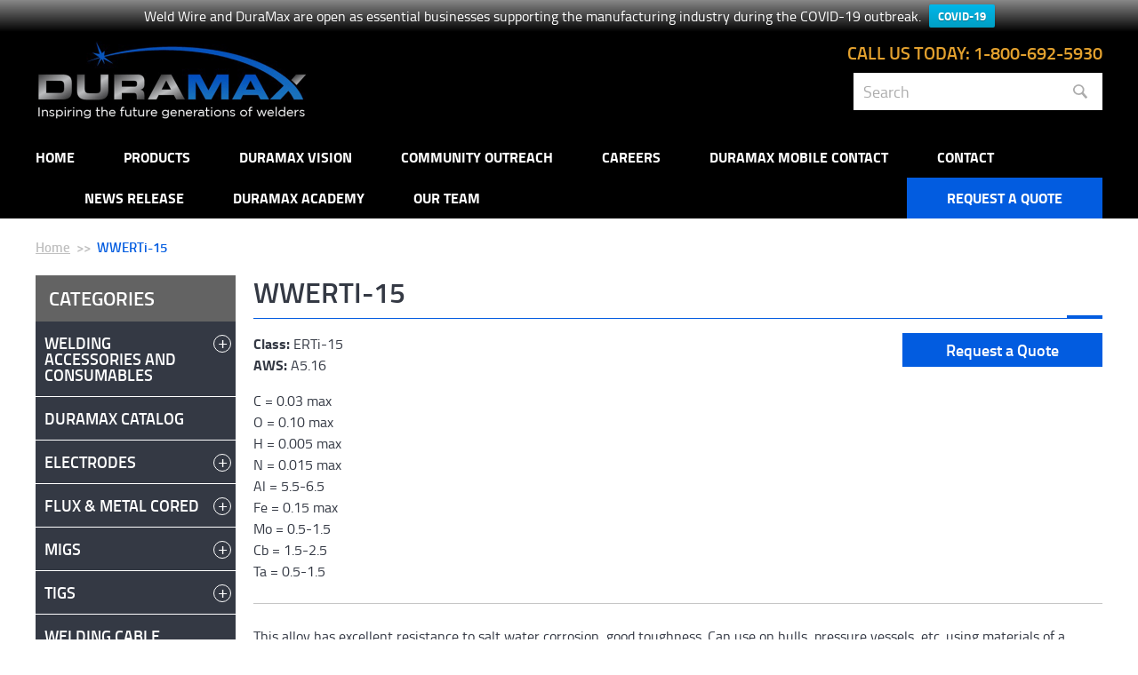

--- FILE ---
content_type: text/html; charset=UTF-8
request_url: https://www.duramaxwelding.com/product/wwerti-15/
body_size: 8828
content:
<!DOCTYPE html>
<!--[if lte IE 6]>     <html lang="en-US" class="no-js lte-ie9 lte-ie8 lte-ie7 lte-ie6"> <![endif]-->
<!--[if lte IE 7]>     <html lang="en-US" class="no-js lte-ie9 lte-ie8 lte-ie7"> <![endif]-->
<!--[if lte IE 8]>     <html lang="en-US" class="no-js lte-ie9 lte-ie8"> <![endif]-->
<!--[if lte IE 9]>     <html lang="en-US" class="no-js lte-ie9"> <![endif]-->
<!--[if gt IE 9]><!--> <html lang="en-US" class="no-js" lang="en"> <!--<![endif]-->

<head>
	<meta http-equiv="X-UA-Compatible" content="IE=10" />
    <meta charset="UTF-8" />

    

    <link rel="pingback" href="" />

    <meta id="viewport" name="viewport" content="width=device-width, initial-scale=1.0, maximum-scale=1.0, user-scalable=1" />

    
		<!-- All in One SEO 4.1.5.3 -->
		<title>WWERTi-15 | DuraMax</title>
		<meta name="description" content="C = 0.03 max O = 0.10 max H = 0.005 max N = 0.015 max Al = 5.5-6.5 Fe = 0.15 max Mo = 0.5-1.5 Cb = 1.5-2.5 Ta = 0.5-1.5 This alloy has excellent resistance to salt water corrosion, good toughness. Can use on hulls, pressure vessels, etc. using materials of a matching..." />
		<meta name="robots" content="max-image-preview:large" />
		<link rel="canonical" href="https://www.duramaxwelding.com/product/wwerti-15/" />
		<meta name="google" content="nositelinkssearchbox" />
		<script type="application/ld+json" class="aioseo-schema">
			{"@context":"https:\/\/schema.org","@graph":[{"@type":"WebSite","@id":"https:\/\/www.duramaxwelding.com\/#website","url":"https:\/\/www.duramaxwelding.com\/","name":"DuraMax","description":"Inspiring the future generations of welders","inLanguage":"en-US","publisher":{"@id":"https:\/\/www.duramaxwelding.com\/#organization"}},{"@type":"Organization","@id":"https:\/\/www.duramaxwelding.com\/#organization","name":"DuraMax","url":"https:\/\/www.duramaxwelding.com\/"},{"@type":"BreadcrumbList","@id":"https:\/\/www.duramaxwelding.com\/product\/wwerti-15\/#breadcrumblist","itemListElement":[{"@type":"ListItem","@id":"https:\/\/www.duramaxwelding.com\/#listItem","position":1,"item":{"@type":"WebPage","@id":"https:\/\/www.duramaxwelding.com\/","name":"Home","description":"Inspiring the future generations of welders","url":"https:\/\/www.duramaxwelding.com\/"},"nextItem":"https:\/\/www.duramaxwelding.com\/product\/wwerti-15\/#listItem"},{"@type":"ListItem","@id":"https:\/\/www.duramaxwelding.com\/product\/wwerti-15\/#listItem","position":2,"item":{"@type":"WebPage","@id":"https:\/\/www.duramaxwelding.com\/product\/wwerti-15\/","name":"WWERTi-15","description":"C = 0.03 max O = 0.10 max H = 0.005 max N = 0.015 max Al = 5.5-6.5 Fe = 0.15 max Mo = 0.5-1.5 Cb = 1.5-2.5 Ta = 0.5-1.5 This alloy has excellent resistance to salt water corrosion, good toughness. Can use on hulls, pressure vessels, etc. using materials of a matching...","url":"https:\/\/www.duramaxwelding.com\/product\/wwerti-15\/"},"previousItem":"https:\/\/www.duramaxwelding.com\/#listItem"}]},{"@type":"Person","@id":"https:\/\/www.duramaxwelding.com\/author\/ipdesign\/#author","url":"https:\/\/www.duramaxwelding.com\/author\/ipdesign\/","name":"ipdesign","image":{"@type":"ImageObject","@id":"https:\/\/www.duramaxwelding.com\/product\/wwerti-15\/#authorImage","url":"https:\/\/secure.gravatar.com\/avatar\/e357209bbe1061d225b434609e337e69?s=96&d=mm&r=g","width":96,"height":96,"caption":"ipdesign"}},{"@type":"WebPage","@id":"https:\/\/www.duramaxwelding.com\/product\/wwerti-15\/#webpage","url":"https:\/\/www.duramaxwelding.com\/product\/wwerti-15\/","name":"WWERTi-15 | DuraMax","description":"C = 0.03 max O = 0.10 max H = 0.005 max N = 0.015 max Al = 5.5-6.5 Fe = 0.15 max Mo = 0.5-1.5 Cb = 1.5-2.5 Ta = 0.5-1.5 This alloy has excellent resistance to salt water corrosion, good toughness. Can use on hulls, pressure vessels, etc. using materials of a matching...","inLanguage":"en-US","isPartOf":{"@id":"https:\/\/www.duramaxwelding.com\/#website"},"breadcrumb":{"@id":"https:\/\/www.duramaxwelding.com\/product\/wwerti-15\/#breadcrumblist"},"author":"https:\/\/www.duramaxwelding.com\/author\/ipdesign\/#author","creator":"https:\/\/www.duramaxwelding.com\/author\/ipdesign\/#author","datePublished":"2013-03-05T21:44:27+00:00","dateModified":"2013-03-05T21:44:27+00:00"}]}
		</script>
		<script type="text/javascript" >
			window.ga=window.ga||function(){(ga.q=ga.q||[]).push(arguments)};ga.l=+new Date;
			ga('create', "UA-90621454-1", 'auto');
			ga('send', 'pageview');
		</script>
		<script async src="https://www.google-analytics.com/analytics.js"></script>
		<!-- All in One SEO -->

<link rel='dns-prefetch' href='//translate.google.com' />
<link rel='dns-prefetch' href='//www.googletagmanager.com' />
<link rel='dns-prefetch' href='//s.w.org' />
<link rel="alternate" type="application/rss+xml" title="DuraMax &raquo; Feed" href="https://www.duramaxwelding.com/feed/" />
<link rel="alternate" type="application/rss+xml" title="DuraMax &raquo; Comments Feed" href="https://www.duramaxwelding.com/comments/feed/" />
<link rel="alternate" type="application/rss+xml" title="DuraMax &raquo; WWERTi-15 Comments Feed" href="https://www.duramaxwelding.com/product/wwerti-15/feed/" />
		<script type="text/javascript">
			window._wpemojiSettings = {"baseUrl":"https:\/\/s.w.org\/images\/core\/emoji\/13.0.1\/72x72\/","ext":".png","svgUrl":"https:\/\/s.w.org\/images\/core\/emoji\/13.0.1\/svg\/","svgExt":".svg","source":{"concatemoji":"https:\/\/www.duramaxwelding.com\/wp-includes\/js\/wp-emoji-release.min.js?ver=5.7.14"}};
			!function(e,a,t){var n,r,o,i=a.createElement("canvas"),p=i.getContext&&i.getContext("2d");function s(e,t){var a=String.fromCharCode;p.clearRect(0,0,i.width,i.height),p.fillText(a.apply(this,e),0,0);e=i.toDataURL();return p.clearRect(0,0,i.width,i.height),p.fillText(a.apply(this,t),0,0),e===i.toDataURL()}function c(e){var t=a.createElement("script");t.src=e,t.defer=t.type="text/javascript",a.getElementsByTagName("head")[0].appendChild(t)}for(o=Array("flag","emoji"),t.supports={everything:!0,everythingExceptFlag:!0},r=0;r<o.length;r++)t.supports[o[r]]=function(e){if(!p||!p.fillText)return!1;switch(p.textBaseline="top",p.font="600 32px Arial",e){case"flag":return s([127987,65039,8205,9895,65039],[127987,65039,8203,9895,65039])?!1:!s([55356,56826,55356,56819],[55356,56826,8203,55356,56819])&&!s([55356,57332,56128,56423,56128,56418,56128,56421,56128,56430,56128,56423,56128,56447],[55356,57332,8203,56128,56423,8203,56128,56418,8203,56128,56421,8203,56128,56430,8203,56128,56423,8203,56128,56447]);case"emoji":return!s([55357,56424,8205,55356,57212],[55357,56424,8203,55356,57212])}return!1}(o[r]),t.supports.everything=t.supports.everything&&t.supports[o[r]],"flag"!==o[r]&&(t.supports.everythingExceptFlag=t.supports.everythingExceptFlag&&t.supports[o[r]]);t.supports.everythingExceptFlag=t.supports.everythingExceptFlag&&!t.supports.flag,t.DOMReady=!1,t.readyCallback=function(){t.DOMReady=!0},t.supports.everything||(n=function(){t.readyCallback()},a.addEventListener?(a.addEventListener("DOMContentLoaded",n,!1),e.addEventListener("load",n,!1)):(e.attachEvent("onload",n),a.attachEvent("onreadystatechange",function(){"complete"===a.readyState&&t.readyCallback()})),(n=t.source||{}).concatemoji?c(n.concatemoji):n.wpemoji&&n.twemoji&&(c(n.twemoji),c(n.wpemoji)))}(window,document,window._wpemojiSettings);
		</script>
		<style type="text/css">
img.wp-smiley,
img.emoji {
	display: inline !important;
	border: none !important;
	box-shadow: none !important;
	height: 1em !important;
	width: 1em !important;
	margin: 0 .07em !important;
	vertical-align: -0.1em !important;
	background: none !important;
	padding: 0 !important;
}
</style>
	<link rel='stylesheet' id='wp-block-library-css'  href='https://www.duramaxwelding.com/wp-includes/css/dist/block-library/style.min.css?ver=5.7.14' type='text/css' media='all' />
<link rel='stylesheet' id='contact-form-7-css'  href='https://www.duramaxwelding.com/wp-content/plugins/contact-form-7/includes/css/styles.css?ver=5.5.3' type='text/css' media='all' />
<link rel='stylesheet' id='geotarget-css'  href='https://www.duramaxwelding.com/wp-content/plugins/geotargeting/public/css/geotarget-public.css?ver=1.3.5' type='text/css' media='all' />
<link rel='stylesheet' id='google-language-translator-css'  href='https://www.duramaxwelding.com/wp-content/plugins/google-language-translator/css/style.css?ver=6.0.13' type='text/css' media='' />
<link rel='stylesheet' id='responsive-lightbox-swipebox-css'  href='https://www.duramaxwelding.com/wp-content/plugins/responsive-lightbox/assets/swipebox/swipebox.min.css?ver=2.3.3' type='text/css' media='all' />
<link rel='stylesheet' id='theme-my-login-css'  href='https://www.duramaxwelding.com/wp-content/plugins/theme-my-login/assets/styles/theme-my-login.min.css?ver=7.1.3' type='text/css' media='all' />
<link rel='stylesheet' id='wpfront-notification-bar-css'  href='https://www.duramaxwelding.com/wp-content/plugins/wpfront-notification-bar/css/wpfront-notification-bar.css?ver=1.7.1' type='text/css' media='all' />
<link rel='stylesheet' id='wp-pagenavi-css'  href='https://www.duramaxwelding.com/wp-content/plugins/wp-pagenavi/pagenavi-css.css?ver=2.70' type='text/css' media='all' />
<link rel='stylesheet' id='ip_style-css'  href='https://www.duramaxwelding.com/wp-content/themes/duramax/css/global.css' type='text/css' media='all' />
<script type='text/javascript' src='https://www.duramaxwelding.com/wp-includes/js/jquery/jquery.min.js?ver=3.5.1' id='jquery-core-js'></script>
<script type='text/javascript' src='https://www.duramaxwelding.com/wp-includes/js/jquery/jquery-migrate.min.js?ver=3.3.2' id='jquery-migrate-js'></script>
<script type='text/javascript' src='https://www.duramaxwelding.com/wp-content/plugins/geotargeting/public/js/geotarget-public.js?ver=1.3.5' id='geotarget-js'></script>
<script type='text/javascript' src='https://www.duramaxwelding.com/wp-content/plugins/geotargeting/public/js/ddslick.js?ver=1.3.5' id='geot-slick-js'></script>
<script type='text/javascript' src='https://www.duramaxwelding.com/wp-content/plugins/responsive-lightbox/assets/swipebox/jquery.swipebox.min.js?ver=2.3.3' id='responsive-lightbox-swipebox-js'></script>
<script type='text/javascript' src='https://www.duramaxwelding.com/wp-includes/js/underscore.min.js?ver=1.8.3' id='underscore-js'></script>
<script type='text/javascript' src='https://www.duramaxwelding.com/wp-content/plugins/responsive-lightbox/assets/infinitescroll/infinite-scroll.pkgd.min.js?ver=5.7.14' id='responsive-lightbox-infinite-scroll-js'></script>
<script type='text/javascript' id='responsive-lightbox-js-extra'>
/* <![CDATA[ */
var rlArgs = {"script":"swipebox","selector":"lightbox","customEvents":"","activeGalleries":"1","animation":"1","hideCloseButtonOnMobile":"0","removeBarsOnMobile":"0","hideBars":"1","hideBarsDelay":"5000","videoMaxWidth":"1080","useSVG":"1","loopAtEnd":"0","woocommerce_gallery":"0","ajaxurl":"https:\/\/www.duramaxwelding.com\/wp-admin\/admin-ajax.php","nonce":"63687b3b55"};
/* ]]> */
</script>
<script type='text/javascript' src='https://www.duramaxwelding.com/wp-content/plugins/responsive-lightbox/js/front.js?ver=2.3.3' id='responsive-lightbox-js'></script>
<script type='text/javascript' src='https://www.duramaxwelding.com/wp-content/plugins/wpfront-notification-bar/jquery-plugins/jquery.c.js?ver=1.4.0' id='jquery.cookie-js'></script>
<script type='text/javascript' src='https://www.duramaxwelding.com/wp-content/plugins/wpfront-notification-bar/js/wpfront-notification-bar.js?ver=1.7.1' id='wpfront-notification-bar-js'></script>

<!-- Google Analytics snippet added by Site Kit -->
<script type='text/javascript' src='https://www.googletagmanager.com/gtag/js?id=UA-252839261-1' id='google_gtagjs-js' async></script>
<script type='text/javascript' id='google_gtagjs-js-after'>
window.dataLayer = window.dataLayer || [];function gtag(){dataLayer.push(arguments);}
gtag('set', 'linker', {"domains":["www.duramaxwelding.com"]} );
gtag("js", new Date());
gtag("set", "developer_id.dZTNiMT", true);
gtag("config", "UA-252839261-1", {"anonymize_ip":true});
gtag("config", "G-DXRTR3RNHZ");
</script>

<!-- End Google Analytics snippet added by Site Kit -->
<link rel="https://api.w.org/" href="https://www.duramaxwelding.com/wp-json/" /><link rel='shortlink' href='https://www.duramaxwelding.com/?p=723' />
<link rel="alternate" type="application/json+oembed" href="https://www.duramaxwelding.com/wp-json/oembed/1.0/embed?url=https%3A%2F%2Fwww.duramaxwelding.com%2Fproduct%2Fwwerti-15%2F" />
<link rel="alternate" type="text/xml+oembed" href="https://www.duramaxwelding.com/wp-json/oembed/1.0/embed?url=https%3A%2F%2Fwww.duramaxwelding.com%2Fproduct%2Fwwerti-15%2F&#038;format=xml" />
<style>#google_language_translator a{display:none!important;}.goog-te-gadget{color:transparent!important;}.goog-te-gadget{font-size:0px!important;}.goog-branding{display:none;}.goog-tooltip{display: none!important;}.goog-tooltip:hover{display: none!important;}.goog-text-highlight{background-color:transparent!important;border:none!important;box-shadow:none!important;}#flags{display:none;}#google_language_translator{color:transparent;}body{top:0px!important;}#goog-gt-tt{display:none!important;}</style><meta name="generator" content="Site Kit by Google 1.90.1" />	<!--Simple Popup Plugin v4.0 / RH Mods-->
	<script language="javascript" type="text/javascript">
	<!--
	var swin=null;
	function popitup(mypage,w,h,pos,myname,infocus){
	    if (w!=parseInt(w)||w<=0) w=$width;
	    if (h!=parseInt(h)||h<=0) h=$height;
	    if (myname==null){myname="swin"};
	    var myleft = 0;
	    var mytop = 0;
	    if (myleft==0 && mytop==0 && pos!="random"){pos="center"};
	    if (pos=="random"){myleft=(screen.width)?Math.floor(Math.random()*(screen.width-w)):100;mytop=(screen.height)?Math.floor(Math.random()*((screen.height-h)-75)):100;}
	    if (pos=="center"){myleft=(screen.width)?(screen.width-w)/2:100;mytop=(screen.height)?(screen.height-h)/2:100;}
	    settings="width=" + w + ",height=" + h + ",top=" + mytop + ",left=" + myleft + ",scrollbars=no,location=no,directories=no,status=no,menubar=no,toolbar=no,resizable=no";swin=window.open(mypage,myname,settings);
	    if (infocus==null || infocus=="front"){swin.focus()};
	    return false;
	}
	// -->
	</script>
	<!--/Simple Popup Plugin-->
	<link rel="shortcut icon" href="https://www.duramaxwelding.com/wp-content/themes/duramax/favicon.ico" />
</head>

<body class="ip_products-template-default single single-ip_products postid-723">

		
<header class="header na" role="banner">
	<div class="container">
					<a href="https://www.duramaxwelding.com" rel="home"><img src="https://www.duramaxwelding.com/wp-content/themes/duramax/images/logo.png" alt="DuraMax" class="logo" /></a>
		
		<div id="google_language_translator" class="default-language-en"></div>
		<div class="header-right">
							<p class="phone"><span class="cta">Call<span> Us Today</span>: </span><span class="pn">1-800-692-5930</span><a href="tel:1-800-692-5930" class="pn">1-800-692-5930</a></p>
			
			
			<form method="get" action="https://www.duramaxwelding.com/" class="search-form" role="search">
                <label for="wp-search-field">Search</label>
                <input id="wp-search-field" type="search" value="" name="s" placeholder="Search"/>
                <input type="submit" id="search-submit" value="Search"/>
                <span class="search-icon"></span>
            </form>

        			</div>
	</div><!--/container-->
</header><!--/header-->


<nav class="nav" role="navigation">
	<div class="container">
		<a href="#" class="menu-toggle"><span class="icon"><span></span><span></span><span></span></span><span class="text">Menu</span></a>
			<ul id="menu-main-navigation" class=""><li id="menu-item-4201" class="menu-item menu-item-type-post_type menu-item-object-page menu-item-home menu-item-4201"><a href="https://www.duramaxwelding.com/">Home</a></li>
<li id="menu-item-20" class="menu-item menu-item-type-post_type menu-item-object-page menu-item-20"><a href="https://www.duramaxwelding.com/products/">Products</a></li>
<li id="menu-item-21" class="menu-item menu-item-type-post_type menu-item-object-page menu-item-has-children menu-item-21"><a href="https://www.duramaxwelding.com/our-difference/">DuraMax Vision</a>
<ul class="sub-menu">
	<li id="menu-item-92" class="menu-item menu-item-type-post_type menu-item-object-page menu-item-92"><a href="https://www.duramaxwelding.com/our-difference/material-safety-data-sheets/">Material Safety Data Sheets</a></li>
	<li id="menu-item-93" class="menu-item menu-item-type-post_type menu-item-object-page menu-item-93"><a href="https://www.duramaxwelding.com/our-difference/technical-data-sheets-sds/">Technical Data Sheets &#038; SDS</a></li>
</ul>
</li>
<li id="menu-item-24" class="menu-item menu-item-type-post_type menu-item-object-page menu-item-24"><a href="https://www.duramaxwelding.com/community/">Community Outreach</a></li>
<li id="menu-item-3992" class="menu-item menu-item-type-post_type menu-item-object-page menu-item-3992"><a href="https://www.duramaxwelding.com/careers/">Careers</a></li>
<li id="menu-item-4286" class="menu-item menu-item-type-post_type menu-item-object-page menu-item-4286"><a href="https://www.duramaxwelding.com/duramax-mobile-contact/">DuraMax Mobile Contact</a></li>
<li id="menu-item-27" class="menu-item menu-item-type-post_type menu-item-object-page menu-item-27"><a href="https://www.duramaxwelding.com/contact/">Contact</a></li>
<li id="menu-item-4723" class="menu-item menu-item-type-post_type menu-item-object-page menu-item-4723"><a href="https://www.duramaxwelding.com/our-difference/news-release/">NEWS RELEASE</a></li>
<li id="menu-item-4761" class="menu-item menu-item-type-custom menu-item-object-custom menu-item-4761"><a target="_blank" rel="noopener" href="https://duramax.talentlms.com/">Duramax Academy</a></li>
<li id="menu-item-4784" class="menu-item menu-item-type-post_type menu-item-object-page menu-item-4784"><a href="https://www.duramaxwelding.com/about/our-team/">Our Team</a></li>
<li id="menu-item-28" class="cta menu-item menu-item-type-custom menu-item-object-custom menu-item-28"><a href="#footer-form">Request a Quote</a></li>
</ul>	
		</div><!--/container-->
</nav><!--/nav-->


<div class="breadcrumbs">
	<div class="container">
		<ul>
			<li><a href="https://www.duramaxwelding.com">Home</a></li>
									<li class="current">WWERTi-15</li>
	</div><!--/container-->
</div><!--/breadcrumbs-->
<div class="page-wrap">
    <div class="container">
        <div class="content-wrap with-sidebar">
<main class="main" role="main">

        
        <h1 class="smaller" id="product-name">WWERTi-15</h1>

        <span class="hr-special blue with-header"></span>

        <div class="product-details">

                    
            <div class="product-info">
                <div class="product-buttons">
                                        <a href="#footer-form" class="btn" id="dynamic-quote-button" data-product-name="WWERTi-15">Request a Quote</a>
                                                        </div>

                                <p>
                    <strong>Class:</strong> ERTi-15                    <br/>                    <strong>AWS:</strong> A5.16                </p>
                

                <p>C = 0.03 max<br />
O = 0.10 max<br />
H = 0.005 max<br />
N = 0.015 max<br />
Al = 5.5-6.5<br />
Fe = 0.15 max<br />
Mo = 0.5-1.5<br />
Cb = 1.5-2.5<br />
Ta = 0.5-1.5</p>
<hr />
<p>This alloy has excellent resistance to salt water corrosion, good toughness. Can use on hulls, pressure vessels, etc. using materials of a matching composition. Titanium is a reactive metal that is sensitive to embrittlement by oxygen, nitrogen and hydrogen at temperatures above 500F. This can be provided by shielding the metal with high purity inert gas or in a chamber. Cleanliness of the joint is a major factorin producing porosity free welds. Protection of the wire at all times is required to assure cleanliness. Can be fusion welded to Zirconium, Tantalum, Nobium and Vanadium. Should not be fusion welded to Copper, Iron, Nickel, and Aluminum, as it will produce extremely brittle welds.</p>
            </div>

        </div>
        
        

</main><!--/content-->


<aside class="sidebar" role="complementary">
        <div class="sidebar-block">
        <h4>Categories</h4>
        <ul class="sidebar-nav">
                        <li class="menu-item-has-children">
                <a href="https://www.duramaxwelding.com/product-category/accessoriesandconsumables">Welding Accessories and Consumables</a>
                                            <ul>
                                                            <li class=""><a href="https://www.duramaxwelding.com/product-category/accessories">Welding Accessories and Consumables</a></li>
                                                    </ul>
                                    </li>
                        <li class="">
                <a href="https://www.duramaxwelding.com/product-category/duramax-catalog">DuraMax Catalog</a>
                                    </li>
                        <li class="menu-item-has-children">
                <a href="https://www.duramaxwelding.com/product-category/electrodes">Electrodes</a>
                                            <ul>
                                                            <li class=""><a href="https://www.duramaxwelding.com/product-category/aluminum-electrodes">Aluminum Electrodes</a></li>
                                                            <li class=""><a href="https://www.duramaxwelding.com/product-category/cobalt_electrodes">Cobalt Electrodes</a></li>
                                                            <li class=""><a href="https://www.duramaxwelding.com/product-category/low-alloy-steel-electrodes">Low Alloy &amp; Steel Electrodes</a></li>
                                                            <li class=""><a href="https://www.duramaxwelding.com/product-category/nickel-electrodes">Nickel Electrodes</a></li>
                                                            <li class=""><a href="https://www.duramaxwelding.com/product-category/stainless-steel-electrodes">Stainless Steel Electrodes</a></li>
                                                    </ul>
                                    </li>
                        <li class="menu-item-has-children">
                <a href="https://www.duramaxwelding.com/product-category/flux-metal-cored">Flux &amp; Metal Cored</a>
                                            <ul>
                                                            <li class=""><a href="https://www.duramaxwelding.com/product-category/cobalt-flux-cored-wire">Cobalt Flux Cored Wire</a></li>
                                                            <li class=""><a href="https://www.duramaxwelding.com/product-category/stainless-steel-flux-cored-wire">Stainless Steel Flux Cored Wire</a></li>
                                                            <li class=""><a href="https://www.duramaxwelding.com/product-category/steel-flux-metal-cored-wire">Steel Flux &amp; Metal Cored Wire</a></li>
                                                    </ul>
                                    </li>
                        <li class="menu-item-has-children">
                <a href="https://www.duramaxwelding.com/product-category/migs">Migs</a>
                                            <ul>
                                                            <li class=""><a href="https://www.duramaxwelding.com/product-category/aluminum-mig-wire">Aluminum Mig Wire</a></li>
                                                            <li class=""><a href="https://www.duramaxwelding.com/product-category/chrom-moly-wire">Chrome Moly Coil</a></li>
                                                            <li class=""><a href="https://www.duramaxwelding.com/product-category/chrome-moly-mig-wire">Chrome Moly Mig Wire</a></li>
                                                            <li class=""><a href="https://www.duramaxwelding.com/product-category/copper-copper-alloys-mig-wire">Copper &amp; Copper Alloys Mig Wire</a></li>
                                                            <li class=""><a href="https://www.duramaxwelding.com/product-category/nickel-allloys-mig-wire">Nickel Alloys Mig Wire</a></li>
                                                            <li class=""><a href="https://www.duramaxwelding.com/product-category/stainless-steel-wire-mig">Stainless Steel Mig Wire</a></li>
                                                            <li class=""><a href="https://www.duramaxwelding.com/product-category/steel-mig-wire">Steel &amp; Low Alloy Mig WIre</a></li>
                                                    </ul>
                                    </li>
                        <li class="menu-item-has-children">
                <a href="https://www.duramaxwelding.com/product-category/tigs">Tigs</a>
                                            <ul>
                                                            <li class=""><a href="https://www.duramaxwelding.com/product-category/aluminum-tig-wire">Aluminum Tig Wire</a></li>
                                                            <li class=""><a href="https://www.duramaxwelding.com/product-category/chrome-moly-tig-wire">Chrome Moly Tig Wire</a></li>
                                                            <li class=""><a href="https://www.duramaxwelding.com/product-category/cobalt-tig-wire">Cobalt Tig Wire</a></li>
                                                            <li class=""><a href="https://www.duramaxwelding.com/product-category/copper-copper-alloys-tig-wire">Copper &amp; Copper Alloys Tig Wire</a></li>
                                                            <li class=""><a href="https://www.duramaxwelding.com/product-category/nickel-alloys-tig-wire">Nickel Alloys Tig Wire</a></li>
                                                            <li class=""><a href="https://www.duramaxwelding.com/product-category/stainless-steel-tig-wire">Stainless Steel Tig Wire</a></li>
                                                            <li class=""><a href="https://www.duramaxwelding.com/product-category/steel-tig-wire">Steel &amp; Low Alloy Tig Wire</a></li>
                                                    </ul>
                                    </li>
                        <li class="">
                <a href="https://www.duramaxwelding.com/product-category/welding-cable">Welding Cable</a>
                                    </li>
                    </ul>
    </div>
</aside><!--/sidebar-->
        </div><!--/content-wrap-->
    </div><!--/container-->
</div><!--/page-wrap-->

<footer class="footer-form" id="footer-form">
    <div class="container">
        <h2>Request Your Custom Quote</h2>        <div class="footer-form-wrap">
                            <div role="form" class="wpcf7" id="wpcf7-f48-o1" lang="en-US" dir="ltr">
<div class="screen-reader-response"><p role="status" aria-live="polite" aria-atomic="true"></p> <ul></ul></div>
<form action="/product/wwerti-15/#wpcf7-f48-o1" method="post" class="wpcf7-form init" novalidate="novalidate" data-status="init">
<div style="display: none;">
<input type="hidden" name="_wpcf7" value="48" />
<input type="hidden" name="_wpcf7_version" value="5.5.3" />
<input type="hidden" name="_wpcf7_locale" value="en_US" />
<input type="hidden" name="_wpcf7_unit_tag" value="wpcf7-f48-o1" />
<input type="hidden" name="_wpcf7_container_post" value="0" />
<input type="hidden" name="_wpcf7_posted_data_hash" value="" />
</div>
<div class="form-field-wrapper left"><label for="qf-name-company">Name/Company<span>*</span></label><span class="wpcf7-form-control-wrap qf-name-company"><input type="text" name="qf-name-company" value="" size="40" class="wpcf7-form-control wpcf7-text wpcf7-validates-as-required" id="qf-name-company" aria-required="true" aria-invalid="false" placeholder="Name/Company" /></span></div>
<div class="form-field-wrapper right"><label for="qf-phone">Phone Number<span>*</span></label><span class="wpcf7-form-control-wrap qf-phone"><input type="tel" name="qf-phone" value="" size="40" class="wpcf7-form-control wpcf7-text wpcf7-tel wpcf7-validates-as-required wpcf7-validates-as-tel" id="qf-phone" aria-required="true" aria-invalid="false" placeholder="Phone Number" /></span></div>
<div class="form-field-wrapper left"><label for="qf-email">Email<span>*</span></label><span class="wpcf7-form-control-wrap qf-email"><input type="email" name="qf-email" value="" size="40" class="wpcf7-form-control wpcf7-text wpcf7-email wpcf7-validates-as-required wpcf7-validates-as-email" id="qf-email" aria-required="true" aria-invalid="false" placeholder="Email" /></span></div>
<div class="form-field-wrapper right"><label for="qf-product">Product</label><span class="wpcf7-form-control-wrap qf-product"><input type="text" name="qf-product" value="" size="40" class="wpcf7-form-control wpcf7-text" id="qf-product" aria-invalid="false" placeholder="Product" /></span></div>
<div class="form-field-wrapper full"><label for="qf-comments">Comments</label><span class="wpcf7-form-control-wrap qf-comments"><textarea name="qf-comments" cols="40" rows="10" class="wpcf7-form-control wpcf7-textarea" id="qf-commets" aria-invalid="false" placeholder="Comments"></textarea></span></div>
<p><input type="submit" value="Submit" class="wpcf7-form-control has-spinner wpcf7-submit" /></p>
<div class="wpcf7-response-output" aria-hidden="true"></div></form></div>                                    <div class="footer-side">
                                                <div class="contact-block number">
                    <h3>Call or Fax</h3>                    <span class="hr-special"></span>
                    <p>
                                                    Phone: <span class="footer-pn">1-800-692-5930</span><a href="tel:1-800-692-5930" class="footer-pn">1-800-692-5930</a>
                                                <br/>                        Fax: 610-265-1012                    </p>
                </div>
                            </div><!--/footer-side-->
                    </div>
    </div><!--/container-->
</footer><!--/footer-form-->

<footer class="footer">
    <div class="container">
        <div class="footer-left"><p class="copy">Copyright 2026 DuraMax. All rights reserved.</p><ul id="menu-footer-navigation" class=""><li id="menu-item-353" class="menu-item menu-item-type-post_type menu-item-object-page menu-item-353"><a href="https://www.duramaxwelding.com/register/">Register</a></li>
<li id="menu-item-332" class="menu-item menu-item-type-post_type menu-item-object-page menu-item-332"><a href="https://www.duramaxwelding.com/login/">Log In</a></li>
<li id="menu-item-35" class="menu-item menu-item-type-post_type menu-item-object-page menu-item-35"><a href="https://www.duramaxwelding.com/sitemap/">Sitemap</a></li>
<li id="menu-item-4795" class="menu-item menu-item-type-custom menu-item-object-custom menu-item-4795"><a href="https://www.duramaxwelding.com/wp-content/uploads/2022/12/WELD-WIRE-COMPANY-INC.-9001-2015-2022-2025.pdf">ISO 9001:2015 Certified</a></li>
</ul><p class="credit">Website produced by <a href="http://www.inverseparadox.com/" target="_blank">Inverse Paradox</a>.</p></div>
                    <div class="footer-right"><p>ISO 9001:2015 Certified</p></div>
            </div><!--/container-->
</footer><!--/footer-->

<div id="flags" style="display:none" class="size18"><ul id="sortable" class="ui-sortable"><li id="English"><a href="#" title="English" class="nturl notranslate en flag united-states"></a></li></ul></div><div id='glt-footer'></div><script>function GoogleLanguageTranslatorInit() { new google.translate.TranslateElement({pageLanguage: 'en', includedLanguages:'en', autoDisplay: false}, 'google_language_translator');}</script><noscript>
<img src="https://ws.zoominfo.com/pixel/616483960b0f5a00156f61e9"
width="1" height="1" style="display: none;" />
</noscript>

<style type="text/css">
    #wpfront-notification-bar 
    {
        background: #888888;
        background: -moz-linear-gradient(top, #888888 0%, #000000 100%);
        background: -webkit-gradient(linear, left top, left bottom, color-stop(0%,#888888), color-stop(100%,#000000));
        background: -webkit-linear-gradient(top, #888888 0%,#000000 100%);
        background: -o-linear-gradient(top, #888888 0%,#000000 100%);
        background: -ms-linear-gradient(top, #888888 0%,#000000 100%);
        background: linear-gradient(to bottom, #888888 0%, #000000 100%);
        filter: progid:DXImageTransform.Microsoft.gradient( startColorstr='#888888', endColorstr='#000000',GradientType=0 );
    }

    #wpfront-notification-bar div.wpfront-message
    {
        color: #ffffff;
    }

    #wpfront-notification-bar a.wpfront-button
    {
        background: #00b7ea;
        background: -moz-linear-gradient(top, #00b7ea 0%, #009ec3 100%);
        background: -webkit-gradient(linear, left top, left bottom, color-stop(0%,#00b7ea), color-stop(100%,#009ec3));
        background: -webkit-linear-gradient(top, #00b7ea 0%,#009ec3 100%);
        background: -o-linear-gradient(top, #00b7ea 0%,#009ec3 100%);
        background: -ms-linear-gradient(top, #00b7ea 0%,#009ec3 100%);
        background: linear-gradient(to bottom, #00b7ea 0%, #009ec3 100%);
        filter: progid:DXImageTransform.Microsoft.gradient( startColorstr='#00b7ea', endColorstr='#009ec3',GradientType=0 );

        color: #ffffff;
    }

    #wpfront-notification-bar-open-button
    {
        background-color: #00b7ea;
    }

    #wpfront-notification-bar  div.wpfront-close 
    {
        border: 1px solid #555555;
        background-color: #555555;
        color: #000000;
    }

    #wpfront-notification-bar  div.wpfront-close:hover 
    {
        border: 1px solid #aaaaaa;
        background-color: #aaaaaa;
    }
</style>


<div id="wpfront-notification-bar-spacer"  style="display: none;">
    <div id="wpfront-notification-bar-open-button" class="top wpfront-bottom-shadow"></div>
    <div id="wpfront-notification-bar" class="wpfront-fixed ">
                <table border="0" cellspacing="0" cellpadding="0">
            <tr>
                <td>
                    <div class="wpfront-message">
                        Weld Wire and DuraMax are open as essential businesses supporting the manufacturing industry during the COVID-19 outbreak.                    </div>
                    <div>
                                                                                            <a class="wpfront-button" href="http://www.duramaxwelding.com/our-response-to-covid-19/"  target="_self" >COVID-19</a>
                                                                                                            </div>
                </td>
            </tr>
        </table>
    </div>
</div>


<style type="text/css">
</style>
<script type="text/javascript">if(typeof wpfront_notification_bar == "function") wpfront_notification_bar({"position":1,"height":0,"fixed_position":false,"animate_delay":0.5,"close_button":false,"button_action_close_bar":false,"auto_close_after":0,"display_after":1,"is_admin_bar_showing":false,"display_open_button":false,"keep_closed":false,"keep_closed_for":0,"position_offset":0,"display_scroll":false,"display_scroll_offset":100});</script><script type='text/javascript' src='https://www.duramaxwelding.com/wp-includes/js/dist/vendor/wp-polyfill.min.js?ver=7.4.4' id='wp-polyfill-js'></script>
<script type='text/javascript' id='wp-polyfill-js-after'>
( 'fetch' in window ) || document.write( '<script src="https://www.duramaxwelding.com/wp-includes/js/dist/vendor/wp-polyfill-fetch.min.js?ver=3.0.0"></scr' + 'ipt>' );( document.contains ) || document.write( '<script src="https://www.duramaxwelding.com/wp-includes/js/dist/vendor/wp-polyfill-node-contains.min.js?ver=3.42.0"></scr' + 'ipt>' );( window.DOMRect ) || document.write( '<script src="https://www.duramaxwelding.com/wp-includes/js/dist/vendor/wp-polyfill-dom-rect.min.js?ver=3.42.0"></scr' + 'ipt>' );( window.URL && window.URL.prototype && window.URLSearchParams ) || document.write( '<script src="https://www.duramaxwelding.com/wp-includes/js/dist/vendor/wp-polyfill-url.min.js?ver=3.6.4"></scr' + 'ipt>' );( window.FormData && window.FormData.prototype.keys ) || document.write( '<script src="https://www.duramaxwelding.com/wp-includes/js/dist/vendor/wp-polyfill-formdata.min.js?ver=3.0.12"></scr' + 'ipt>' );( Element.prototype.matches && Element.prototype.closest ) || document.write( '<script src="https://www.duramaxwelding.com/wp-includes/js/dist/vendor/wp-polyfill-element-closest.min.js?ver=2.0.2"></scr' + 'ipt>' );( 'objectFit' in document.documentElement.style ) || document.write( '<script src="https://www.duramaxwelding.com/wp-includes/js/dist/vendor/wp-polyfill-object-fit.min.js?ver=2.3.4"></scr' + 'ipt>' );
</script>
<script type='text/javascript' id='contact-form-7-js-extra'>
/* <![CDATA[ */
var wpcf7 = {"api":{"root":"https:\/\/www.duramaxwelding.com\/wp-json\/","namespace":"contact-form-7\/v1"}};
/* ]]> */
</script>
<script type='text/javascript' src='https://www.duramaxwelding.com/wp-content/plugins/contact-form-7/includes/js/index.js?ver=5.5.3' id='contact-form-7-js'></script>
<script type='text/javascript' src='https://www.duramaxwelding.com/wp-content/plugins/google-language-translator/js/scripts.js?ver=6.0.13' id='scripts-js'></script>
<script type='text/javascript' src='//translate.google.com/translate_a/element.js?cb=GoogleLanguageTranslatorInit' id='scripts-google-js'></script>
<script type='text/javascript' id='theme-my-login-js-extra'>
/* <![CDATA[ */
var themeMyLogin = {"action":"","errors":[]};
/* ]]> */
</script>
<script type='text/javascript' src='https://www.duramaxwelding.com/wp-content/plugins/theme-my-login/assets/scripts/theme-my-login.min.js?ver=7.1.3' id='theme-my-login-js'></script>
<script type='text/javascript' src='https://www.duramaxwelding.com/wp-content/themes/duramax/js/theme.min.js' id='ip_script-js'></script>
<script type='text/javascript' src='https://www.duramaxwelding.com/wp-includes/js/wp-embed.min.js?ver=5.7.14' id='wp-embed-js'></script>
</body>
</html>

--- FILE ---
content_type: image/svg+xml
request_url: https://www.duramaxwelding.com/wp-content/themes/duramax/images/icons/search.svg
body_size: 334
content:
<svg xmlns="http://www.w3.org/2000/svg" width="15.97" height="16.969" viewBox="0 0 15.97 16.969">
  <defs>
    <style>
      .cls-1 {
        fill: #acacac;
        fill-rule: evenodd;
      }
    </style>
  </defs>
  <path class="cls-1" d="M1586.84,80.92l-4.25-5.173a6.282,6.282,0,1,0-5.3,2.923,6.226,6.226,0,0,0,3.39-1l4.25,5.172a0.454,0.454,0,0,0,.64,0l1.27-1.28A0.465,0.465,0,0,0,1586.84,80.92Zm-9.55-4.061a4.524,4.524,0,1,1,4.5-4.523A4.516,4.516,0,0,1,1577.29,76.859Z" transform="translate(-1571 -66)"/>
</svg>


--- FILE ---
content_type: application/javascript
request_url: https://www.duramaxwelding.com/wp-content/plugins/geotargeting/public/js/geotarget-public.js?ver=1.3.5
body_size: 513
content:
(function( $ ) {
	'use strict';


	  $(document).ready(function() {
		  $('#geot_dropdown').ddslick({
			    onSelected: function(data){
			    	var country_code = data.selectedData.value;
			        GeotCreateCookie('geot_country', country_code,999);
			        window.location.reload();
			    }   
			});
	  });
	 

/**
 * Cookie functions
 */
function GeotCreateCookie(name, value, days) {
	if (days) {
		var date = new Date();
		date.setTime(date.getTime() + (days * 24 * 60 * 60 * 1000));
		var expires = "; expires=" + date.toGMTString();
	} else var expires = "";
	document.cookie = name + "=" + value + expires + "; path=/";
}

function GeotReadCookie(name) {
	var nameEQ = name + "=";
	var ca = document.cookie.split(';');
	for (var i = 0; i < ca.length; i++) {
		var c = ca[i];
		while (c.charAt(0) == ' ') c = c.substring(1, c.length);
		if (c.indexOf(nameEQ) == 0) return c.substring(nameEQ.length, c.length);
	}
	return null;
}

})( jQuery );
